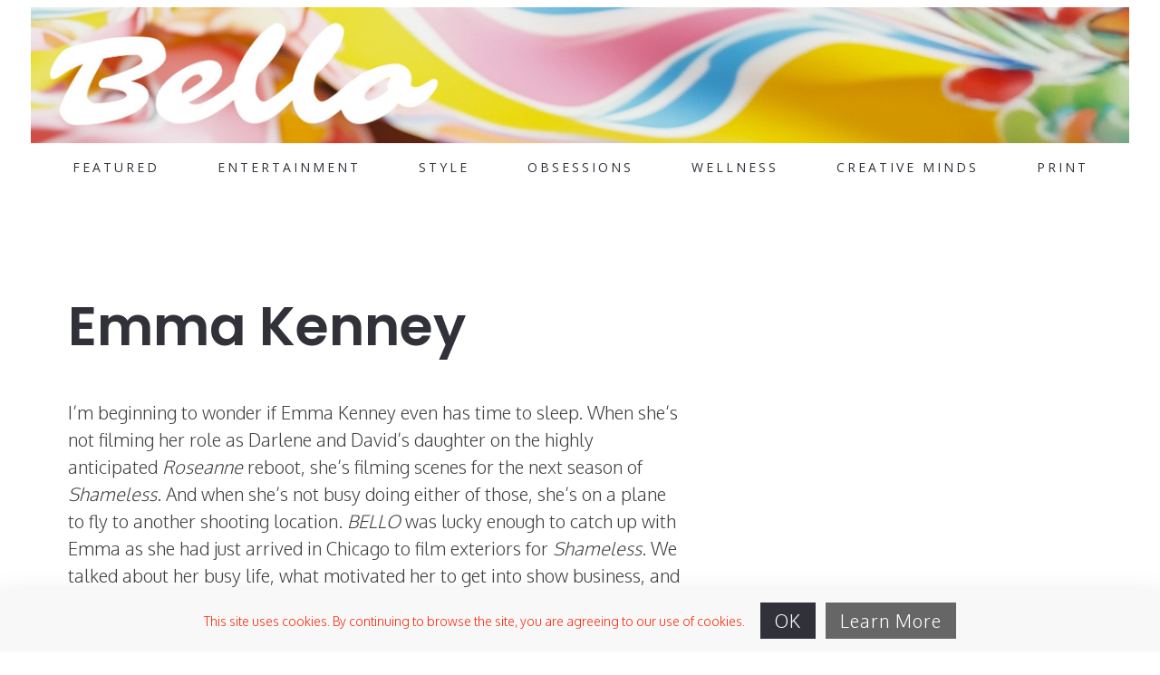

--- FILE ---
content_type: text/html; charset=UTF-8
request_url: https://bellomag.com/ux-portfolio/emma-kenney/
body_size: 15485
content:
<!DOCTYPE html>
<html lang="en-US">
  <head>
    <meta http-equiv="Content-Type" content="text/html; charset=UTF-8" />
    <meta name="format-detection" content="telephone=no" />
    <meta property="og:image" content="https://bellomag.com/wp-content/uploads/2019/01/emma01.jpg" />    <link rel="profile" href="http://gmpg.org/xfn/11">
	<link rel="pingback" href="https://bellomag.com/xmlrpc.php">
    <meta name="viewport" content="width=device-width, initial-scale=1.0, viewport-fit=cover">
	    
    <meta name='robots' content='index, follow, max-image-preview:large, max-snippet:-1, max-video-preview:-1' />
	<style>img:is([sizes="auto" i], [sizes^="auto," i]) { contain-intrinsic-size: 3000px 1500px }</style>
	
	<!-- This site is optimized with the Yoast SEO plugin v24.9 - https://yoast.com/wordpress/plugins/seo/ -->
	<title>Emma Kenney - BELLO Mag</title>
	<link rel="canonical" href="https://bellomag.com/ux-portfolio/emma-kenney/" />
	<meta property="og:locale" content="en_US" />
	<meta property="og:type" content="article" />
	<meta property="og:title" content="Emma Kenney - BELLO Mag" />
	<meta property="og:description" content="I&#8217;m beginning to wonder if Emma Kenney even has time &hellip;" />
	<meta property="og:url" content="https://bellomag.com/ux-portfolio/emma-kenney/" />
	<meta property="og:site_name" content="BELLO Mag" />
	<meta property="article:modified_time" content="2019-01-28T02:18:03+00:00" />
	<meta property="og:image" content="https://bellomag.com/wp-content/uploads/2019/01/emma01.jpg" />
	<meta property="og:image:width" content="1000" />
	<meta property="og:image:height" content="1254" />
	<meta property="og:image:type" content="image/jpeg" />
	<meta name="twitter:card" content="summary_large_image" />
	<meta name="twitter:label1" content="Est. reading time" />
	<meta name="twitter:data1" content="5 minutes" />
	<script type="application/ld+json" class="yoast-schema-graph">{"@context":"https://schema.org","@graph":[{"@type":"WebPage","@id":"https://bellomag.com/ux-portfolio/emma-kenney/","url":"https://bellomag.com/ux-portfolio/emma-kenney/","name":"Emma Kenney - BELLO Mag","isPartOf":{"@id":"https://bellomag.com/#website"},"primaryImageOfPage":{"@id":"https://bellomag.com/ux-portfolio/emma-kenney/#primaryimage"},"image":{"@id":"https://bellomag.com/ux-portfolio/emma-kenney/#primaryimage"},"thumbnailUrl":"https://bellomag.com/wp-content/uploads/2019/01/emma01.jpg","datePublished":"2017-10-28T00:55:28+00:00","dateModified":"2019-01-28T02:18:03+00:00","breadcrumb":{"@id":"https://bellomag.com/ux-portfolio/emma-kenney/#breadcrumb"},"inLanguage":"en-US","potentialAction":[{"@type":"ReadAction","target":["https://bellomag.com/ux-portfolio/emma-kenney/"]}]},{"@type":"ImageObject","inLanguage":"en-US","@id":"https://bellomag.com/ux-portfolio/emma-kenney/#primaryimage","url":"https://bellomag.com/wp-content/uploads/2019/01/emma01.jpg","contentUrl":"https://bellomag.com/wp-content/uploads/2019/01/emma01.jpg","width":1000,"height":1254},{"@type":"BreadcrumbList","@id":"https://bellomag.com/ux-portfolio/emma-kenney/#breadcrumb","itemListElement":[{"@type":"ListItem","position":1,"name":"Home","item":"https://bellomag.com/"},{"@type":"ListItem","position":2,"name":"Portfolio","item":"https://bellomag.com/ux-portfolio/"},{"@type":"ListItem","position":3,"name":"Emma Kenney"}]},{"@type":"WebSite","@id":"https://bellomag.com/#website","url":"https://bellomag.com/","name":"BELLO Mag","description":"Entertainment, Style &amp; Obsessions","publisher":{"@id":"https://bellomag.com/#organization"},"potentialAction":[{"@type":"SearchAction","target":{"@type":"EntryPoint","urlTemplate":"https://bellomag.com/?s={search_term_string}"},"query-input":{"@type":"PropertyValueSpecification","valueRequired":true,"valueName":"search_term_string"}}],"inLanguage":"en-US"},{"@type":"Organization","@id":"https://bellomag.com/#organization","name":"BELLO Mag","url":"https://bellomag.com/","logo":{"@type":"ImageObject","inLanguage":"en-US","@id":"https://bellomag.com/#/schema/logo/image/","url":"https://bellomag.com/wp-content/uploads/2022/03/blackonwhite.jpg","contentUrl":"https://bellomag.com/wp-content/uploads/2022/03/blackonwhite.jpg","width":1152,"height":299,"caption":"BELLO Mag"},"image":{"@id":"https://bellomag.com/#/schema/logo/image/"}}]}</script>
	<!-- / Yoast SEO plugin. -->


<link rel='dns-prefetch' href='//fonts.googleapis.com' />
<link rel="alternate" type="application/rss+xml" title="BELLO Mag &raquo; Feed" href="https://bellomag.com/feed/" />
<link rel="alternate" type="application/rss+xml" title="BELLO Mag &raquo; Comments Feed" href="https://bellomag.com/comments/feed/" />
<link rel="alternate" type="application/rss+xml" title="BELLO Mag &raquo; Emma Kenney Comments Feed" href="https://bellomag.com/ux-portfolio/emma-kenney/feed/" />
<script type="text/javascript">
/* <![CDATA[ */
window._wpemojiSettings = {"baseUrl":"https:\/\/s.w.org\/images\/core\/emoji\/15.0.3\/72x72\/","ext":".png","svgUrl":"https:\/\/s.w.org\/images\/core\/emoji\/15.0.3\/svg\/","svgExt":".svg","source":{"concatemoji":"https:\/\/bellomag.com\/wp-includes\/js\/wp-emoji-release.min.js?ver=6.7.4"}};
/*! This file is auto-generated */
!function(i,n){var o,s,e;function c(e){try{var t={supportTests:e,timestamp:(new Date).valueOf()};sessionStorage.setItem(o,JSON.stringify(t))}catch(e){}}function p(e,t,n){e.clearRect(0,0,e.canvas.width,e.canvas.height),e.fillText(t,0,0);var t=new Uint32Array(e.getImageData(0,0,e.canvas.width,e.canvas.height).data),r=(e.clearRect(0,0,e.canvas.width,e.canvas.height),e.fillText(n,0,0),new Uint32Array(e.getImageData(0,0,e.canvas.width,e.canvas.height).data));return t.every(function(e,t){return e===r[t]})}function u(e,t,n){switch(t){case"flag":return n(e,"\ud83c\udff3\ufe0f\u200d\u26a7\ufe0f","\ud83c\udff3\ufe0f\u200b\u26a7\ufe0f")?!1:!n(e,"\ud83c\uddfa\ud83c\uddf3","\ud83c\uddfa\u200b\ud83c\uddf3")&&!n(e,"\ud83c\udff4\udb40\udc67\udb40\udc62\udb40\udc65\udb40\udc6e\udb40\udc67\udb40\udc7f","\ud83c\udff4\u200b\udb40\udc67\u200b\udb40\udc62\u200b\udb40\udc65\u200b\udb40\udc6e\u200b\udb40\udc67\u200b\udb40\udc7f");case"emoji":return!n(e,"\ud83d\udc26\u200d\u2b1b","\ud83d\udc26\u200b\u2b1b")}return!1}function f(e,t,n){var r="undefined"!=typeof WorkerGlobalScope&&self instanceof WorkerGlobalScope?new OffscreenCanvas(300,150):i.createElement("canvas"),a=r.getContext("2d",{willReadFrequently:!0}),o=(a.textBaseline="top",a.font="600 32px Arial",{});return e.forEach(function(e){o[e]=t(a,e,n)}),o}function t(e){var t=i.createElement("script");t.src=e,t.defer=!0,i.head.appendChild(t)}"undefined"!=typeof Promise&&(o="wpEmojiSettingsSupports",s=["flag","emoji"],n.supports={everything:!0,everythingExceptFlag:!0},e=new Promise(function(e){i.addEventListener("DOMContentLoaded",e,{once:!0})}),new Promise(function(t){var n=function(){try{var e=JSON.parse(sessionStorage.getItem(o));if("object"==typeof e&&"number"==typeof e.timestamp&&(new Date).valueOf()<e.timestamp+604800&&"object"==typeof e.supportTests)return e.supportTests}catch(e){}return null}();if(!n){if("undefined"!=typeof Worker&&"undefined"!=typeof OffscreenCanvas&&"undefined"!=typeof URL&&URL.createObjectURL&&"undefined"!=typeof Blob)try{var e="postMessage("+f.toString()+"("+[JSON.stringify(s),u.toString(),p.toString()].join(",")+"));",r=new Blob([e],{type:"text/javascript"}),a=new Worker(URL.createObjectURL(r),{name:"wpTestEmojiSupports"});return void(a.onmessage=function(e){c(n=e.data),a.terminate(),t(n)})}catch(e){}c(n=f(s,u,p))}t(n)}).then(function(e){for(var t in e)n.supports[t]=e[t],n.supports.everything=n.supports.everything&&n.supports[t],"flag"!==t&&(n.supports.everythingExceptFlag=n.supports.everythingExceptFlag&&n.supports[t]);n.supports.everythingExceptFlag=n.supports.everythingExceptFlag&&!n.supports.flag,n.DOMReady=!1,n.readyCallback=function(){n.DOMReady=!0}}).then(function(){return e}).then(function(){var e;n.supports.everything||(n.readyCallback(),(e=n.source||{}).concatemoji?t(e.concatemoji):e.wpemoji&&e.twemoji&&(t(e.twemoji),t(e.wpemoji)))}))}((window,document),window._wpemojiSettings);
/* ]]> */
</script>
<style id='wp-emoji-styles-inline-css' type='text/css'>

	img.wp-smiley, img.emoji {
		display: inline !important;
		border: none !important;
		box-shadow: none !important;
		height: 1em !important;
		width: 1em !important;
		margin: 0 0.07em !important;
		vertical-align: -0.1em !important;
		background: none !important;
		padding: 0 !important;
	}
</style>
<link rel='stylesheet' id='wp-block-library-css' href='https://bellomag.com/wp-includes/css/dist/block-library/style.min.css?ver=6.7.4' type='text/css' media='all' />
<style id='classic-theme-styles-inline-css' type='text/css'>
/*! This file is auto-generated */
.wp-block-button__link{color:#fff;background-color:#32373c;border-radius:9999px;box-shadow:none;text-decoration:none;padding:calc(.667em + 2px) calc(1.333em + 2px);font-size:1.125em}.wp-block-file__button{background:#32373c;color:#fff;text-decoration:none}
</style>
<style id='global-styles-inline-css' type='text/css'>
:root{--wp--preset--aspect-ratio--square: 1;--wp--preset--aspect-ratio--4-3: 4/3;--wp--preset--aspect-ratio--3-4: 3/4;--wp--preset--aspect-ratio--3-2: 3/2;--wp--preset--aspect-ratio--2-3: 2/3;--wp--preset--aspect-ratio--16-9: 16/9;--wp--preset--aspect-ratio--9-16: 9/16;--wp--preset--color--black: #000000;--wp--preset--color--cyan-bluish-gray: #abb8c3;--wp--preset--color--white: #ffffff;--wp--preset--color--pale-pink: #f78da7;--wp--preset--color--vivid-red: #cf2e2e;--wp--preset--color--luminous-vivid-orange: #ff6900;--wp--preset--color--luminous-vivid-amber: #fcb900;--wp--preset--color--light-green-cyan: #7bdcb5;--wp--preset--color--vivid-green-cyan: #00d084;--wp--preset--color--pale-cyan-blue: #8ed1fc;--wp--preset--color--vivid-cyan-blue: #0693e3;--wp--preset--color--vivid-purple: #9b51e0;--wp--preset--gradient--vivid-cyan-blue-to-vivid-purple: linear-gradient(135deg,rgba(6,147,227,1) 0%,rgb(155,81,224) 100%);--wp--preset--gradient--light-green-cyan-to-vivid-green-cyan: linear-gradient(135deg,rgb(122,220,180) 0%,rgb(0,208,130) 100%);--wp--preset--gradient--luminous-vivid-amber-to-luminous-vivid-orange: linear-gradient(135deg,rgba(252,185,0,1) 0%,rgba(255,105,0,1) 100%);--wp--preset--gradient--luminous-vivid-orange-to-vivid-red: linear-gradient(135deg,rgba(255,105,0,1) 0%,rgb(207,46,46) 100%);--wp--preset--gradient--very-light-gray-to-cyan-bluish-gray: linear-gradient(135deg,rgb(238,238,238) 0%,rgb(169,184,195) 100%);--wp--preset--gradient--cool-to-warm-spectrum: linear-gradient(135deg,rgb(74,234,220) 0%,rgb(151,120,209) 20%,rgb(207,42,186) 40%,rgb(238,44,130) 60%,rgb(251,105,98) 80%,rgb(254,248,76) 100%);--wp--preset--gradient--blush-light-purple: linear-gradient(135deg,rgb(255,206,236) 0%,rgb(152,150,240) 100%);--wp--preset--gradient--blush-bordeaux: linear-gradient(135deg,rgb(254,205,165) 0%,rgb(254,45,45) 50%,rgb(107,0,62) 100%);--wp--preset--gradient--luminous-dusk: linear-gradient(135deg,rgb(255,203,112) 0%,rgb(199,81,192) 50%,rgb(65,88,208) 100%);--wp--preset--gradient--pale-ocean: linear-gradient(135deg,rgb(255,245,203) 0%,rgb(182,227,212) 50%,rgb(51,167,181) 100%);--wp--preset--gradient--electric-grass: linear-gradient(135deg,rgb(202,248,128) 0%,rgb(113,206,126) 100%);--wp--preset--gradient--midnight: linear-gradient(135deg,rgb(2,3,129) 0%,rgb(40,116,252) 100%);--wp--preset--font-size--small: 13px;--wp--preset--font-size--medium: 20px;--wp--preset--font-size--large: 36px;--wp--preset--font-size--x-large: 42px;--wp--preset--spacing--20: 0.44rem;--wp--preset--spacing--30: 0.67rem;--wp--preset--spacing--40: 1rem;--wp--preset--spacing--50: 1.5rem;--wp--preset--spacing--60: 2.25rem;--wp--preset--spacing--70: 3.38rem;--wp--preset--spacing--80: 5.06rem;--wp--preset--shadow--natural: 6px 6px 9px rgba(0, 0, 0, 0.2);--wp--preset--shadow--deep: 12px 12px 50px rgba(0, 0, 0, 0.4);--wp--preset--shadow--sharp: 6px 6px 0px rgba(0, 0, 0, 0.2);--wp--preset--shadow--outlined: 6px 6px 0px -3px rgba(255, 255, 255, 1), 6px 6px rgba(0, 0, 0, 1);--wp--preset--shadow--crisp: 6px 6px 0px rgba(0, 0, 0, 1);}:where(.is-layout-flex){gap: 0.5em;}:where(.is-layout-grid){gap: 0.5em;}body .is-layout-flex{display: flex;}.is-layout-flex{flex-wrap: wrap;align-items: center;}.is-layout-flex > :is(*, div){margin: 0;}body .is-layout-grid{display: grid;}.is-layout-grid > :is(*, div){margin: 0;}:where(.wp-block-columns.is-layout-flex){gap: 2em;}:where(.wp-block-columns.is-layout-grid){gap: 2em;}:where(.wp-block-post-template.is-layout-flex){gap: 1.25em;}:where(.wp-block-post-template.is-layout-grid){gap: 1.25em;}.has-black-color{color: var(--wp--preset--color--black) !important;}.has-cyan-bluish-gray-color{color: var(--wp--preset--color--cyan-bluish-gray) !important;}.has-white-color{color: var(--wp--preset--color--white) !important;}.has-pale-pink-color{color: var(--wp--preset--color--pale-pink) !important;}.has-vivid-red-color{color: var(--wp--preset--color--vivid-red) !important;}.has-luminous-vivid-orange-color{color: var(--wp--preset--color--luminous-vivid-orange) !important;}.has-luminous-vivid-amber-color{color: var(--wp--preset--color--luminous-vivid-amber) !important;}.has-light-green-cyan-color{color: var(--wp--preset--color--light-green-cyan) !important;}.has-vivid-green-cyan-color{color: var(--wp--preset--color--vivid-green-cyan) !important;}.has-pale-cyan-blue-color{color: var(--wp--preset--color--pale-cyan-blue) !important;}.has-vivid-cyan-blue-color{color: var(--wp--preset--color--vivid-cyan-blue) !important;}.has-vivid-purple-color{color: var(--wp--preset--color--vivid-purple) !important;}.has-black-background-color{background-color: var(--wp--preset--color--black) !important;}.has-cyan-bluish-gray-background-color{background-color: var(--wp--preset--color--cyan-bluish-gray) !important;}.has-white-background-color{background-color: var(--wp--preset--color--white) !important;}.has-pale-pink-background-color{background-color: var(--wp--preset--color--pale-pink) !important;}.has-vivid-red-background-color{background-color: var(--wp--preset--color--vivid-red) !important;}.has-luminous-vivid-orange-background-color{background-color: var(--wp--preset--color--luminous-vivid-orange) !important;}.has-luminous-vivid-amber-background-color{background-color: var(--wp--preset--color--luminous-vivid-amber) !important;}.has-light-green-cyan-background-color{background-color: var(--wp--preset--color--light-green-cyan) !important;}.has-vivid-green-cyan-background-color{background-color: var(--wp--preset--color--vivid-green-cyan) !important;}.has-pale-cyan-blue-background-color{background-color: var(--wp--preset--color--pale-cyan-blue) !important;}.has-vivid-cyan-blue-background-color{background-color: var(--wp--preset--color--vivid-cyan-blue) !important;}.has-vivid-purple-background-color{background-color: var(--wp--preset--color--vivid-purple) !important;}.has-black-border-color{border-color: var(--wp--preset--color--black) !important;}.has-cyan-bluish-gray-border-color{border-color: var(--wp--preset--color--cyan-bluish-gray) !important;}.has-white-border-color{border-color: var(--wp--preset--color--white) !important;}.has-pale-pink-border-color{border-color: var(--wp--preset--color--pale-pink) !important;}.has-vivid-red-border-color{border-color: var(--wp--preset--color--vivid-red) !important;}.has-luminous-vivid-orange-border-color{border-color: var(--wp--preset--color--luminous-vivid-orange) !important;}.has-luminous-vivid-amber-border-color{border-color: var(--wp--preset--color--luminous-vivid-amber) !important;}.has-light-green-cyan-border-color{border-color: var(--wp--preset--color--light-green-cyan) !important;}.has-vivid-green-cyan-border-color{border-color: var(--wp--preset--color--vivid-green-cyan) !important;}.has-pale-cyan-blue-border-color{border-color: var(--wp--preset--color--pale-cyan-blue) !important;}.has-vivid-cyan-blue-border-color{border-color: var(--wp--preset--color--vivid-cyan-blue) !important;}.has-vivid-purple-border-color{border-color: var(--wp--preset--color--vivid-purple) !important;}.has-vivid-cyan-blue-to-vivid-purple-gradient-background{background: var(--wp--preset--gradient--vivid-cyan-blue-to-vivid-purple) !important;}.has-light-green-cyan-to-vivid-green-cyan-gradient-background{background: var(--wp--preset--gradient--light-green-cyan-to-vivid-green-cyan) !important;}.has-luminous-vivid-amber-to-luminous-vivid-orange-gradient-background{background: var(--wp--preset--gradient--luminous-vivid-amber-to-luminous-vivid-orange) !important;}.has-luminous-vivid-orange-to-vivid-red-gradient-background{background: var(--wp--preset--gradient--luminous-vivid-orange-to-vivid-red) !important;}.has-very-light-gray-to-cyan-bluish-gray-gradient-background{background: var(--wp--preset--gradient--very-light-gray-to-cyan-bluish-gray) !important;}.has-cool-to-warm-spectrum-gradient-background{background: var(--wp--preset--gradient--cool-to-warm-spectrum) !important;}.has-blush-light-purple-gradient-background{background: var(--wp--preset--gradient--blush-light-purple) !important;}.has-blush-bordeaux-gradient-background{background: var(--wp--preset--gradient--blush-bordeaux) !important;}.has-luminous-dusk-gradient-background{background: var(--wp--preset--gradient--luminous-dusk) !important;}.has-pale-ocean-gradient-background{background: var(--wp--preset--gradient--pale-ocean) !important;}.has-electric-grass-gradient-background{background: var(--wp--preset--gradient--electric-grass) !important;}.has-midnight-gradient-background{background: var(--wp--preset--gradient--midnight) !important;}.has-small-font-size{font-size: var(--wp--preset--font-size--small) !important;}.has-medium-font-size{font-size: var(--wp--preset--font-size--medium) !important;}.has-large-font-size{font-size: var(--wp--preset--font-size--large) !important;}.has-x-large-font-size{font-size: var(--wp--preset--font-size--x-large) !important;}
:where(.wp-block-post-template.is-layout-flex){gap: 1.25em;}:where(.wp-block-post-template.is-layout-grid){gap: 1.25em;}
:where(.wp-block-columns.is-layout-flex){gap: 2em;}:where(.wp-block-columns.is-layout-grid){gap: 2em;}
:root :where(.wp-block-pullquote){font-size: 1.5em;line-height: 1.6;}
</style>
<link rel='stylesheet' id='bootstrap-css' href='https://bellomag.com/wp-content/plugins/bm-builder/assets/css/bootstrap.min.css?ver=3.3.7' type='text/css' media='all' />
<link rel='stylesheet' id='owl-carousel-css' href='https://bellomag.com/wp-content/plugins/bm-builder/assets/css/owl.carousel.min.css?ver=2.3.0' type='text/css' media='all' />
<link rel='stylesheet' id='ux-default-font-css' href='https://bellomag.com/wp-content/plugins/bm-builder/assets/css/default-fonts.css?ver=3.16.2.2' type='text/css' media='all' />
<link rel='stylesheet' id='ux-cb-modules-style-css' href='https://bellomag.com/wp-content/plugins/bm-builder/assets/css/modules-style.min.css?ver=3.16.2.2' type='text/css' media='all' />
<link rel='stylesheet' id='ux-font-1526970775994-css' href='https://fonts.googleapis.com/css?family=Open+Sans%3Aregular&#038;subset=latin&#038;ver=6.7.4' type='text/css' media='all' />
<link rel='stylesheet' id='ux-font-1526970556695-css' href='https://fonts.googleapis.com/css?family=Poppins%3A300&#038;subset=latin&#038;ver=6.7.4' type='text/css' media='all' />
<link rel='stylesheet' id='ux-font-1528614671487-css' href='https://fonts.googleapis.com/css?family=Poppins%3A600&#038;subset=latin%2Clatin-ext&#038;ver=6.7.4' type='text/css' media='all' />
<link rel='stylesheet' id='ux-font-152697080071-css' href='https://fonts.googleapis.com/css?family=Oxygen%3A300&#038;subset=latin&#038;ver=6.7.4' type='text/css' media='all' />
<link rel='stylesheet' id='ux-font-1526970722488-css' href='https://fonts.googleapis.com/css?family=Poppins%3Aregular&#038;subset=latin&#038;ver=6.7.4' type='text/css' media='all' />
<style id='akismet-widget-style-inline-css' type='text/css'>

			.a-stats {
				--akismet-color-mid-green: #357b49;
				--akismet-color-white: #fff;
				--akismet-color-light-grey: #f6f7f7;

				max-width: 350px;
				width: auto;
			}

			.a-stats * {
				all: unset;
				box-sizing: border-box;
			}

			.a-stats strong {
				font-weight: 600;
			}

			.a-stats a.a-stats__link,
			.a-stats a.a-stats__link:visited,
			.a-stats a.a-stats__link:active {
				background: var(--akismet-color-mid-green);
				border: none;
				box-shadow: none;
				border-radius: 8px;
				color: var(--akismet-color-white);
				cursor: pointer;
				display: block;
				font-family: -apple-system, BlinkMacSystemFont, 'Segoe UI', 'Roboto', 'Oxygen-Sans', 'Ubuntu', 'Cantarell', 'Helvetica Neue', sans-serif;
				font-weight: 500;
				padding: 12px;
				text-align: center;
				text-decoration: none;
				transition: all 0.2s ease;
			}

			/* Extra specificity to deal with TwentyTwentyOne focus style */
			.widget .a-stats a.a-stats__link:focus {
				background: var(--akismet-color-mid-green);
				color: var(--akismet-color-white);
				text-decoration: none;
			}

			.a-stats a.a-stats__link:hover {
				filter: brightness(110%);
				box-shadow: 0 4px 12px rgba(0, 0, 0, 0.06), 0 0 2px rgba(0, 0, 0, 0.16);
			}

			.a-stats .count {
				color: var(--akismet-color-white);
				display: block;
				font-size: 1.5em;
				line-height: 1.4;
				padding: 0 13px;
				white-space: nowrap;
			}
		
</style>
<link rel='stylesheet' id='fontawesome-brand-min-css' href='https://bellomag.com/wp-content/themes/art-theme/styles/fontawesome-brand-min.css?ver=6.5.1' type='text/css' media='screen' />
<link rel='stylesheet' id='photoswipe-css' href='https://bellomag.com/wp-content/plugins/bm-builder/assets/css/photoswipe.css?ver=4.1.3' type='text/css' media='all' />
<link rel='stylesheet' id='arttheme-post-portfolio-style-css' href='https://bellomag.com/wp-content/themes/art-theme/styles/post-portfolio.css?ver=1.0.0' type='text/css' media='screen' />
<link rel='stylesheet' id='arttheme-menuicon-default-css' href='https://bellomag.com/wp-content/themes/art-theme/styles/menuicon-default.css?ver=1.0' type='text/css' media='screen' />
<link rel='stylesheet' id='arttheme-cookie-bar-css' href='https://bellomag.com/wp-content/themes/art-theme/styles/cookie-bar.css?ver=1.0' type='text/css' media='screen' />
<link rel='stylesheet' id='arttheme-interface-style-css' href='https://bellomag.com/wp-content/themes/art-theme/styles/style.css?ver=3.10.2' type='text/css' media='screen' />
<style id='arttheme-interface-style-inline-css' type='text/css'>
body{ --color-bg:#FFFFFF; --color-header-bg:#FFFFFF; --color-pageloader-bg:#FFFFFF; --color-auxiliary: #F8F8F8; --color-logo:#313139; --color-alt-logo:#FFFFFF; --color-tagline:#313139; --color-alt-tagline:#FFFFFF; --color-menu:#313139; --color-alt-menu:#FFFFFF; --color-menu-hover:#313139; --color-menu-current:#313139; --color-menu-hover-alt:#FFFFFF; --color-menu-current-alt:#FFFFFF; --bgcolor-expanded-panel:#FFFFFF; --color-text-logo-expanded-panel:#313139; --color-tagline-expanded-panel:#313139; --color-menu-expanded-panel:#313139; --color-menu-expanded-panel-hover:#313139; --color-menu-expanded-panel-current:#313139; --color-title:#313139; --color-content:#414145; --color-content-linked:#B8A772; --color-content-hover:#DE1F23; --color-meta:#808080; --color-meta-link:#B8A772; --color-single-portfolio-caption:#666666; --color-single-navi:#313139; --color-comment-tit:#313139; --color-comment-con:#313139; --color-comment-author:#313139; --color-selection:#000000; --color-selection-bg:#DBD7D2; --color-button-text:#313139; --color-button-text-hover:#FFFFFF; --color-button-bg-hover:#313139; --color-input-text:#ADADAD; --color-input-text-focus:#313139; --color-widget-link-hover:#C2AB6B; --color-footer-bg:#FFFFFF; --color-footer-text:#28282E;} .logo-text { font-family: Open Sans; font-weight: normal; }.logo-text { font-size: 16px; }.navi-header a,.header-bar-social .socialmeida-a,.menu li > a { font-family: Open Sans; font-weight: normal; }.navi-header a,.header-bar-social .socialmeida-a,.menu li > a { font-size: 14px; }.navi-header a,.header-bar-social .socialmeida-a,.menu li > a { letter-spacing: 3px; }.navi .menu li > a { font-family: Poppins; font-weight: 300; }.navi .menu li > a { font-size: 32px; }body.single .title-wrap-tit,.page-tit-h1 { font-family: Poppins; font-weight: 600; }body.single .title-wrap-tit,.page-tit-h1 { font-size: 60px; }body.single .title-wrap-tit,.page-tit-h1 { letter-spacing: 0px; }body { font-family: Oxygen; font-weight: 300; }body { font-size: 20px; }h1,h2,h3,h4,h5,h6,.archive-grid-item-tit,.title-wrap-meta-a,.archive-grid-item-meta-item,.product-caption-title { font-family: Poppins; font-weight: normal; }h1 { font-size: 42px; }h2 { font-size: 32px; }h3 { font-size: 28px; }h4 { font-size: 24px; }h5 { font-size: 22px; }h6 { font-size: 20px; }.article-meta, .comment-form .logged-in-as,.comment-meta,.archive-des,.archive-meta,.title-wrap-des, .entry-summary div[itemprop="description"] p { font-family: Poppins; font-weight: 300; }.article-meta, .comment-form .logged-in-as,.comment-meta,.archive-des,.archive-meta,.title-wrap-des, .entry-summary div[itemprop="description"] p { font-size: 14px; }.widget-title { font-family: Poppins; font-weight: 300; }.widget-title { font-size: 12px; }.widget-container { font-family: Poppins; font-weight: 300; }.widget-container { font-size: 14px; } .sea-cookieconsent-text { color: #FF2200; } .sea-cookie-consent:after { background-color: #F8F8F8; }.sea-cookieconsent-btn.ux-btn{border-width:none;} span.sea-cookieconsent-btn.ux-btn{color:#FFFFFF;background-color:#313139;border-color:#313139;} a.sea-cookieconsent-btn.ux-btn{color:#FFFFFF;background-color:#666666;border-color:#666666;} :root{--header-height:200px;} @media (min-width: 768px){ .header-main.container-fluid, #footer .container-fluid,.menu-panel .container-fluid { padding-left: 40px!important; padding-right: 40px!important;} :root{--fluidHeaderPading:40px;} } @media (min-width: 1200px) { } .back-top-wrap,.back-top-svg{bottom:72px;} :root{ --marginBottomLogo: 20px; }:root { --fontsize_ux_cb_module_fonts_menu_expanded: 28px; }:root { --fontsize_ux_cb_module_fonts_post_page_title: 24px; }:root{--fontsizeShare: 5px;--fontsizeShareM: 5px;--spacingShare: 5px;--spacingShareM: 5px;--paddingCookiebar: 15px;--paddingCookiebarM: 10px;--lineheightCookiebarBtn: 38px;--lineheightCookiebarBtnM: 28px;--logo-height: 150px;--loaderlogo-height: 150px;--loaderlogo-height-mobile: 150px;--footerlogo-height: 150px;--marginleft-menuicon: 20px;--marginleft-menuicon-m: 15px;--marginleft-headericon: 20px;--marginleft-headericon-m: 15px;--hspacing-social-items-head: 10px;--hspacing-social-items-head-m: 5px;--marginL-social-head: 10px;--marginL-social-head-m: 5px;--fontsize-head-social: 8px;--fontsize-head-social-m: 5px;--hspacing-social-items-expand: 20px;--hspacing-social-items-expand-m: 10px;--fontsize-expand-social: 24px;--fontsize-expand-social-m: 20px;--hspacing-social-items-foot: 20px;--hspacing-social-items-foot-m: 10px;--fontsize-foot-social: 24px;--fontsize-foot-social-m: 20px;--padingTBfooter: 40px;--padingTBfooterM: 20px;}
</style>
<!--[if lte IE 9]>
<link rel='stylesheet' id='arttheme-interface-ie-css' href='https://bellomag.com/wp-content/themes/art-theme/styles/ie.css?ver=6.7.4' type='text/css' media='all' />
<![endif]-->
<link rel='stylesheet' id='art-customstyle-css-css' href='https://bellomag.com/wp-content/themes/art-v2tov3-child/custom.css?ver=1.0' type='text/css' media='screen' />
<link rel='stylesheet' id='art-old-project-css-css' href='https://bellomag.com/wp-content/themes/art-v2tov3-child/v2/old-peoject.css?ver=1.0' type='text/css' media='screen' />
<script type="text/javascript" src="https://bellomag.com/wp-includes/js/jquery/jquery.min.js?ver=3.7.1" id="jquery-core-js"></script>
<script type="text/javascript" src="https://bellomag.com/wp-includes/js/jquery/jquery-migrate.min.js?ver=3.4.1" id="jquery-migrate-js"></script>
<script type="text/javascript" id="jquery-js-after">
/* <![CDATA[ */
var seaFontData = {};seaFontData["Poppins"] = {}; seaFontData["Poppins"] = {}; seaFontData["Open Sans"] = {}; seaFontData["Oxygen"] = {}; seaFontData["Poppins"] = {}; 
var photoSwipeLocalize = [];photoSwipeLocalize.push({id:"facebook", label:"Share on Facebook", url:"https://www.facebook.com/sharer/sharer.php?u={{url}}"});photoSwipeLocalize.push({id:"twitter", label:"Tweet", url:"https://twitter.com/intent/tweet?text={{text}}&url={{url}}"});photoSwipeLocalize.push({id:"pinterest", label:"Pin it", url:"http://www.pinterest.com/pin/create/button/"+ "?url={{url}}&media={{image_url}}&description={{text}}"});photoSwipeLocalize.push({id:"download", label:"Download image", url:"{{raw_image_url}}", download:true});var seaCopyTipText = "Copied!";var isFilterClick = false;var UxCBModGlobal = [];var UxCBModGlobalAjax = "false";
var ajaxurl = "https://bellomag.com/wp-admin/admin-ajax.php";
var JS_PATH = "https://bellomag.com/wp-content/themes/art-theme/js";
/* ]]> */
</script>
<link rel="https://api.w.org/" href="https://bellomag.com/wp-json/" /><link rel="alternate" title="JSON" type="application/json" href="https://bellomag.com/wp-json/wp/v2/ux-portfolio/4947" /><link rel="EditURI" type="application/rsd+xml" title="RSD" href="https://bellomag.com/xmlrpc.php?rsd" />
<meta name="generator" content="WordPress 6.7.4" />
<link rel='shortlink' href='https://bellomag.com/?p=4947' />
<link rel="alternate" title="oEmbed (JSON)" type="application/json+oembed" href="https://bellomag.com/wp-json/oembed/1.0/embed?url=https%3A%2F%2Fbellomag.com%2Fux-portfolio%2Femma-kenney%2F" />
<link rel="alternate" title="oEmbed (XML)" type="text/xml+oembed" href="https://bellomag.com/wp-json/oembed/1.0/embed?url=https%3A%2F%2Fbellomag.com%2Fux-portfolio%2Femma-kenney%2F&#038;format=xml" />
<link rel="icon" href="https://bellomag.com/wp-content/uploads/2022/03/blackonwhite-150x150.jpg" sizes="32x32" />
<link rel="icon" href="https://bellomag.com/wp-content/uploads/2022/03/blackonwhite-arttheme-thumb-11-normal-299x299.jpg" sizes="192x192" />
<link rel="apple-touch-icon" href="https://bellomag.com/wp-content/uploads/2022/03/blackonwhite-arttheme-thumb-11-normal-299x299.jpg" />
<meta name="msapplication-TileImage" content="https://bellomag.com/wp-content/uploads/2022/03/blackonwhite-arttheme-thumb-11-normal-299x299.jpg" />
  </head>
  
  <body class="ux-portfolio-template-default single single-ux-portfolio postid-4947 wp-custom-logo ux-is-galllery-template-body single-portfolio-fullwidth  default-logo default-menu default-logo-menu-expand default-logo-menu-mobile header-sticky-none dark-logo pswp-dark-skin responsive-ux navi-show navi-show-center show-menu-icon-mobile menu-hover-camera lightbox-disable-download ux-header-hide-body with-page-fadein header-width-fluid">

  	<div class="wrap-all">
      
      <div class="page-loading fullscreen-wrap visible visible-again">
    <div class="page-loading-inn">
        <div class="page-loading-transform">
            <div class="site-loading-logo"><img src="https://bellomag.com/wp-content/uploads/2023/05/BELLOlogoIGcolorUpdateJune23.jpg" alt="BELLO Mag" /></div>        </div>
    </div>
</div>
<div id="jquery_jplayer" class="jp-jplayer"></div><div id="wrap-outer">

<header id="header" class="ux-header-hide " data-scroll="0">

    <div id="header-main" class="header-main container-fluid">

            
        <div class="navi-logo">

            <div class="logo-wrap">
                <div class="logo logo-has-set-mobile" id="logo"><a class="logo-a" href="https://bellomag.com/" title="BELLO Mag"><span class="logo-text logo-not-show-txt">BELLO Mag</span><img class="logo-image logo-image-default" src="https://bellomag.com/wp-content/uploads/2025/04/BELLObannertop-scaled.jpg" alt="BELLO Mag" /><img class="logo-image logo-image-default-mobile" src="https://bellomag.com/wp-content/uploads/2022/03/blackonwhitebellologosmall.png" alt="BELLO Mag" /></a></div>            </div><!--End logo wrap-->

        </div><!--End navi-logo-->

        <div class="head-meta">

            
            <nav id="navi-header" class="navi-header">
                <div id="navi_wrap" class="menu-menu-1-container"><ul class="menu"><li id="menu-item-41672" class="menu-item menu-item-type-custom menu-item-object-custom menu-item-41672"><a href="https://bellomag.com/featured/" data-title="FEATURED" class="menu-item-a">FEATURED</a></li>
<li id="menu-item-732" class="menu-item menu-item-type-post_type menu-item-object-page menu-item-732"><a href="https://bellomag.com/entertainment/" data-title="ENTERTAINMENT" class="menu-item-a">ENTERTAINMENT</a></li>
<li id="menu-item-726" class="menu-item menu-item-type-post_type menu-item-object-page menu-item-726"><a href="https://bellomag.com/style/" data-title="STYLE" class="menu-item-a">STYLE</a></li>
<li id="menu-item-736" class="menu-item menu-item-type-post_type menu-item-object-page menu-item-has-children menu-item-736"><a href="https://bellomag.com/obsessions/" data-title="OBSESSIONS" class="menu-item-a">OBSESSIONS</a>
<ul class="sub-menu">
	<li id="menu-item-30963" class="menu-item menu-item-type-custom menu-item-object-custom menu-item-30963"><a href="https://bellomag.com/destination/" data-title="DESTINATION" class="menu-item-a">DESTINATION</a></li>
</ul>
</li>
<li id="menu-item-40254" class="menu-item menu-item-type-post_type menu-item-object-page menu-item-40254"><a href="https://bellomag.com/wellness-by-letizia-silvestri/" data-title="WELLNESS" class="menu-item-a">WELLNESS</a></li>
<li id="menu-item-30958" class="menu-item menu-item-type-custom menu-item-object-custom menu-item-30958"><a href="https://bellomag.com/creative-minds/" data-title="CREATIVE MINDS" class="menu-item-a">CREATIVE MINDS</a></li>
<li id="menu-item-11932" class="menu-item menu-item-type-post_type menu-item-object-page menu-item-11932"><a href="https://bellomag.com/print/" data-title="PRINT" class="menu-item-a">PRINT</a></li>
</ul></div><!--End #navi_wrap-->
            </nav>

                            <div class="header-bar-social hidden-desktop ">
                        <ul class="socialmeida clearfix">						
         
                <li class="socialmeida-li">
                    <a title="Instagram" href="https://www.instagram.com/bellomag/" class="socialmeida-a" target="_blank" rel="nofollow noopener noreferrer ">
                        <span class="fa fa-instagram fab"></span> <span class="socialmeida-text">Instagram</span></a>
                </li>
         
                <li class="socialmeida-li">
                    <a title="YouTube" href="https://www.youtube.com/bellomag/" class="socialmeida-a" target="_blank" rel="nofollow noopener noreferrer ">
                        <span class="fa fa-youtube fab"></span> <span class="socialmeida-text">YouTube</span></a>
                </li>
         
                <li class="socialmeida-li">
                    <a title="PRINT MAGAZINE" href="https://bellomag.com/print/" class="socialmeida-a" target="_blank" rel="nofollow noopener noreferrer ">
                        <span class="fa fa-leanpub fab"></span> <span class="socialmeida-text">PRINT MAGAZINE</span></a>
                </li>
         
                <li class="socialmeida-li">
                    <a title="About BELLO" href="https://bellomag.com/b-team/" class="socialmeida-a" target="_blank" rel="nofollow noopener noreferrer ">
                        <span class="fa fa-telegram fab"></span> <span class="socialmeida-text">About BELLO</span></a>
                </li>
         
                <li class="socialmeida-li">
                    <a title="Submisssions" href="https://kavyar.com/bello-magazine/submissions/fashion-editorial-submissions" class="socialmeida-a" target="_blank" rel="nofollow noopener noreferrer ">
                        <span class="fa fa-envelope-open-o fas"></span> <span class="socialmeida-text">Submisssions</span></a>
                </li>
         
                <li class="socialmeida-li">
                    <a title="Terms and Conditions" href="https://bellomag.com/privacy-policy/" class="socialmeida-a" target="_blank" rel="nofollow noopener noreferrer ">
                        <span class="fa fa-creative-commons-nd fab"></span> <span class="socialmeida-text">Terms and Conditions</span></a>
                </li>
            </ul>
                </div>
                            <div class="navi-trigger-out ">
                <a href="javascript:;" id="navi-trigger" class="navi-trigger">
                
        
        <svg class="navi-trigger-svg svg-style02" xmlns="http://www.w3.org/2000/svg" viewBox="0 0 380 380">
            <g class="svg-style02-line2 svg-style02-line"><rect class="svg-style02-line-rect" width="380" height="50" /></g>
            <g class="svg-style02-line1 svg-style02-line"><rect class="svg-style02-line-rect" width="380" height="50" /></g>
        </svg>
       
                    </a>
            </div>

             
        </div><!--End header-meta-->
        
    </div><!--End header main-->
    
</header>      
      <div id="menu-panel" class="menu-panel menu-panel1   menu-panel-bottom-layout-default ">

    <div class="menu-panel-inn container-fluid">
     
        <nav id="navi" class="navi">
            <div class="navi-wrap"><ul class="menu clearfix"><li class="menu-item menu-item-type-custom menu-item-object-custom menu-item-41672"><a href="https://bellomag.com/featured/" data-title="FEATURED" class="menu-item-a">FEATURED</a></li>
<li class="menu-item menu-item-type-post_type menu-item-object-page menu-item-732"><a href="https://bellomag.com/entertainment/" data-title="ENTERTAINMENT" class="menu-item-a">ENTERTAINMENT</a></li>
<li class="menu-item menu-item-type-post_type menu-item-object-page menu-item-726"><a href="https://bellomag.com/style/" data-title="STYLE" class="menu-item-a">STYLE</a></li>
<li class="menu-item menu-item-type-post_type menu-item-object-page menu-item-has-children menu-item-736"><a href="https://bellomag.com/obsessions/" data-title="OBSESSIONS" class="menu-item-a">OBSESSIONS</a>
<ul class="sub-menu">
	<li class="menu-item menu-item-type-custom menu-item-object-custom menu-item-30963"><a href="https://bellomag.com/destination/" data-title="DESTINATION" class="menu-item-a">DESTINATION</a></li>
</ul>
</li>
<li class="menu-item menu-item-type-post_type menu-item-object-page menu-item-40254"><a href="https://bellomag.com/wellness-by-letizia-silvestri/" data-title="WELLNESS" class="menu-item-a">WELLNESS</a></li>
<li class="menu-item menu-item-type-custom menu-item-object-custom menu-item-30958"><a href="https://bellomag.com/creative-minds/" data-title="CREATIVE MINDS" class="menu-item-a">CREATIVE MINDS</a></li>
<li class="menu-item menu-item-type-post_type menu-item-object-page menu-item-11932"><a href="https://bellomag.com/print/" data-title="PRINT" class="menu-item-a">PRINT</a></li>
</ul></div><!--End #navi_wrap-->
        </nav>
        <div id="menu-panel-bottom" class="menu-panel-bottom container-fluid"> 
            <div class="menu-panel-bottom-left col-md-3 col-sm-3 col-xs-5">
                                <div class="search-top-btn-class">
                    <span class="fa fas fa-search seach-icon"></span>
                </div> 
                            </div>
            <div class="menu-panel-bottom-right col-md-9 col-sm-9 col-xs-7">
                            </div>
        </div>
    </div>	
</div>
		
	  <div id="wrap">
	<div id="content">

		        
                        
            
			<div class="content_wrap_outer  fullwrap-layout"><div class="fullwrap-layout-inn">            
            <div id="content_wrap" class="">
                
                                
                
                <article id="post-4947" class="container container-class post-4947 ux-portfolio type-ux-portfolio status-publish has-post-thumbnail hentry ux-portfolio-cat-coverstory ux-portfolio-cat-entertainment">
                
                                        
						
	<div class="container gallery-post-des ">
		<div class="entry">
			
<div class="title-wrap   ">
	<div class="title-wrap-con">
		<h1 class="title-wrap-tit" >Emma Kenney</h1>
	</div>
</div>			<div class="entry-inn">
			<p>I&#8217;m beginning to wonder if Emma Kenney even has time to sleep. When she&#8217;s not filming her role as Darlene and David&#8217;s daughter on the highly anticipated <em>Roseanne</em> reboot, she&#8217;s filming scenes for the next season of <em>Shameless</em>. And when she&#8217;s not busy doing either of those, she&#8217;s on a plane to fly to another shooting location. <em>BELLO</em> was lucky enough to catch up with Emma as she had just arrived in Chicago to film exteriors for <em>Shameless</em>. We talked about her busy life, what motivated her to get into show business, and what she considers her two biggest guilty pleasures at the moment.<br />
__________</p>
<p>For some people, turning 18 is an anticlimactic let down. Not for Emma Kenney. When she celebrated hers in mid-September it was a double whammy &#8212; she had just found out she got the role of Roseanne&#8217;s granddaughter on the legendary series&#8217; reboot. &#8220;I found out I booked my part on <em>Roseanne</em> on September 15, which is the day after my 18th birthday, so it was such a great birthday gift,&#8221; she tells <em>BELLO</em>. &#8220;It&#8217;s going to be a really good year I think.&#8221;<br />
It seems Emma&#8217;s had a lifetime of good years, but when you realize that she&#8217;s been working almost her entire life, you begin to understand that any blessings she&#8217;s been given by the Universe are from two things: her unwavering work ethic, and her fiery motivation to make it big.<br />
And make it big she most certainly has. Her role of Debbie Gallagher on <em>Shameless</em> means she gets recognized nearly everywhere she</p>
<p>goes (case in point were the legion of fans staring at her through her Chicago hotel lobby window as we chatted with her). But as thrilling as fan adoration would be for any actor, Emma remains focused on the most important goal of all: creating rich, vibrant characters that can connect with her audiences.</p>
<p>&#8220;I don&#8217;t want to play the same role because I don&#8217;t want to get typecast or bored. So I&#8217;m bringing such a different vibe to my character on <em>Roseanne</em>, compared to my character on <em>Shameless</em>,&#8221; she says. &#8220;I&#8217;m bringing more of an artsy vibe, so she&#8217;s more into fashion and teenage things but in a different way. But Debbie on <em>Shameless</em> is a lot more focused on work and getting a job, and making sure her family is caring about Franny. She&#8217;s a lot more independent than my new character.&#8221; In comparing and contrasting the two families, she adds, &#8220;There&#8217;s a lot of small differences between the Conners and the Gallaghers, but both families have the same loyal vibe. They&#8217;re always all connected and there for each other.&#8221;</p>
<p>Getting to work on <em>Roseanne</em>, and with one of the most iconic casts in television history, is an opportunity not lost on Emma. &#8220;It&#8217;s been such a cool experience so far. Everyone&#8217;s been so kind and welcoming, and it&#8217;s been so neat for me to be able to watch everybody &#8212; they&#8217;re all such class acts and talented actors. I remember at the first table read I was seated right next to Laurie Metcalf and that was really crazy for me because I&#8217;m such a fan of hers.&#8221;</p>
<p>Working with John Goodman has also been akin to a masterclass in acting. &#8220;John has such stage presence and such a voice. He works with the audience in a brilliant way as well. And he&#8217;s also very into improv. He&#8217;ll go off on his bit which is so great, and he brings &#8216;newness&#8217; to every single take.&#8221;<br />
In working with the <em>Roseanne</em> cast, she realized that stage fright is something that even the greats experience. &#8220;I have some stage fright, especially with multi-cam, and I was talking to the cast beforehand and telling them how nervous I was, and pretty much all of them were like, &#8216;It&#8217;s good that you&#8217;re nervous, it shows that you care. And quite frankly, we&#8217;re all nervous.&#8217; They also said how surreal it felt for them because it&#8217;s been almost thirty years since the last time they were all working together. I hope <em>Shameless</em> ends up the same &#8212; I hope in thirty years we all get to do a show together, too.&#8221;<br />
Acting has been in her blood since she was just a little girl. &#8220;When I was young I was so into movies, especially Alfred Hitchcock. But my favorite film was<em>Mary Poppins</em>, and the little girl who played Jane was kind of my inspiration. So I started improv classes in New York, which is where I&#8217;m from, and I just kind of fell in love with it. I was even doing student films on the weekends. I&#8217;d also love to go to Tisch some day when all these shows are wrapped up. But one of my biggest passions is directing.&#8221;</p>
<p>Another one of her other biggest passions is fighting for animal rights. &#8220;PETA is one of my favorite animal organizations that I work with. I know the people there and I really like them,&#8221; she tells us. &#8220;I&#8217;m such a huge advocate for animal adoption &#8212; I would never buy one. You can find the most beautiful pets in shelters. I also work with Mercy For Animals, which takes in animals like cows that have been injured, and they save them and give them a really beautiful and luxurious life. And I&#8217;m also really passionate about Best Friends, which is all about &#8216;Adopt Don&#8217;t Shop&#8217;.&#8221;</p>
<p>And when she&#8217;s not busy working or rescuing innocent animals, she&#8217;s immersing herself in two of her most favorite guilty pleasures. &#8220;I&#8217;m literally obsessed with<em> The Real Housewives of Beverly Hills</em>. It&#8217;s so entertaining! That and pizza. The two of them together is my everything [laughing].&#8221;</p>
<p>Photography Arthur Galvao | Creative Direction Stephane Marquet</p>
<p>Styling Luke Funtecha</p>
<p>Makeup Grace Phillips</p>
<p>Hair Alexandra Adams</p>
<p>Interview Brent Lambert</p>
<p>Production Maison Privée x Bello Media Group</p>
<p><iframe title="Bello 160" src="https://e.issuu.com/embed.html?u=outnext&#038;d=bello160" style="border:none; width: 500px; height: 383px;" allow="clipboard-write,allow-top-navigation,allow-top-navigation-by-user-activation,allow-downloads,allow-scripts,allow-same-origin,allow-popups,allow-modals,allow-popups-to-escape-sandbox,allow-forms"  allowfullscreen="true"></iframe></p>
<div class="clear"></div>
			</div>
		</div><!--End entry-->
		
                
	</div>
	
	
<div class=" blog-unit-gallery-wrap gallery-spacing-40 container">

    <div class="single-gallery-wrap-inn" data-style="">

		
									            <div class="list-layout lightbox-photoswipe " data-gap="40">
                								
								<div class="list-layout-col list-layout-col1 clearfix">
											
		<div class="list-layout-col1-item list-layout-item" style="">
			<div class="list-layout-inside">
				<div class="single-image mouse-over" data-lightbox="true">
					<a title="" class="lightbox-item" href="https://bellomag.com/wp-content/uploads/2019/01/emma01.jpg" data-size="1000x1254">
						<span class="ux-lazyload-wrap" style=" padding-top: 125.4%;">
							<img alt="emma01" src="https://bellomag.com/wp-content/themes/art-theme/img/blank.gif" data-src="https://bellomag.com/wp-content/uploads/2019/01/emma01.jpg" data-srcset="https://bellomag.com/wp-content/uploads/2019/01/emma01.jpg 1000w, https://bellomag.com/wp-content/uploads/2019/01/emma01-600x752.jpg 600w, https://bellomag.com/wp-content/uploads/2019/01/emma01-239x300.jpg 239w, https://bellomag.com/wp-content/uploads/2019/01/emma01-768x963.jpg 768w, https://bellomag.com/wp-content/uploads/2019/01/emma01-817x1024.jpg 817w, https://bellomag.com/wp-content/uploads/2019/01/emma01-arttheme-standard-thumb-650x815.jpg 650w" data-sizes="(max-width: 1000px) 100vw, 1000px" width="1000" height="1254" class="list-layout-img gallery-images-img lazy">
						</span>
					</a>
				</div>
							</div><!--End list-layout-inside-->	
		</div><!--End list-layout-item-->
									</div>
															
								<div class="list-layout-col list-layout-col3 clearfix">
											
		<div class="list-layout-col3-item list-layout-item" style="">
			<div class="list-layout-inside">
				<div class="single-image mouse-over" data-lightbox="true">
					<a title="" class="lightbox-item" href="https://bellomag.com/wp-content/uploads/2017/10/emma02.jpg" data-size="1000x1254">
						<span class="ux-lazyload-wrap" style=" padding-top: 125.4%;">
							<img alt="emma02" src="https://bellomag.com/wp-content/themes/art-theme/img/blank.gif" data-src="https://bellomag.com/wp-content/uploads/2017/10/emma02.jpg" data-srcset="https://bellomag.com/wp-content/uploads/2017/10/emma02.jpg 1000w, https://bellomag.com/wp-content/uploads/2017/10/emma02-600x752.jpg 600w, https://bellomag.com/wp-content/uploads/2017/10/emma02-239x300.jpg 239w, https://bellomag.com/wp-content/uploads/2017/10/emma02-768x963.jpg 768w, https://bellomag.com/wp-content/uploads/2017/10/emma02-817x1024.jpg 817w, https://bellomag.com/wp-content/uploads/2017/10/emma02-650x815.jpg 650w" data-sizes="(max-width: 1000px) 100vw, 1000px" width="1000" height="1254" class="list-layout-img gallery-images-img lazy">
						</span>
					</a>
				</div>
							</div><!--End list-layout-inside-->	
		</div><!--End list-layout-item-->
			
		<div class="list-layout-col3-item list-layout-item" style="">
			<div class="list-layout-inside">
				<div class="single-image mouse-over" data-lightbox="true">
					<a title="" class="lightbox-item" href="https://bellomag.com/wp-content/uploads/2017/10/emma10.jpg" data-size="1000x667">
						<span class="ux-lazyload-wrap" style=" padding-top: 66.7%;">
							<img alt="emma10" src="https://bellomag.com/wp-content/themes/art-theme/img/blank.gif" data-src="https://bellomag.com/wp-content/uploads/2017/10/emma10.jpg" data-srcset="https://bellomag.com/wp-content/uploads/2017/10/emma10.jpg 1000w, https://bellomag.com/wp-content/uploads/2017/10/emma10-600x400.jpg 600w, https://bellomag.com/wp-content/uploads/2017/10/emma10-300x200.jpg 300w, https://bellomag.com/wp-content/uploads/2017/10/emma10-768x512.jpg 768w, https://bellomag.com/wp-content/uploads/2017/10/emma10-650x434.jpg 650w" data-sizes="(max-width: 1000px) 100vw, 1000px" width="1000" height="667" class="list-layout-img gallery-images-img lazy">
						</span>
					</a>
				</div>
							</div><!--End list-layout-inside-->	
		</div><!--End list-layout-item-->
			
		<div class="list-layout-col3-item list-layout-item" style="">
			<div class="list-layout-inside">
				<div class="single-image mouse-over" data-lightbox="true">
					<a title="" class="lightbox-item" href="https://bellomag.com/wp-content/uploads/2017/10/emma03.jpg" data-size="1000x1254">
						<span class="ux-lazyload-wrap" style=" padding-top: 125.4%;">
							<img alt="emma03" src="https://bellomag.com/wp-content/themes/art-theme/img/blank.gif" data-src="https://bellomag.com/wp-content/uploads/2017/10/emma03.jpg" data-srcset="https://bellomag.com/wp-content/uploads/2017/10/emma03.jpg 1000w, https://bellomag.com/wp-content/uploads/2017/10/emma03-600x752.jpg 600w, https://bellomag.com/wp-content/uploads/2017/10/emma03-239x300.jpg 239w, https://bellomag.com/wp-content/uploads/2017/10/emma03-768x963.jpg 768w, https://bellomag.com/wp-content/uploads/2017/10/emma03-817x1024.jpg 817w, https://bellomag.com/wp-content/uploads/2017/10/emma03-650x815.jpg 650w" data-sizes="(max-width: 1000px) 100vw, 1000px" width="1000" height="1254" class="list-layout-img gallery-images-img lazy">
						</span>
					</a>
				</div>
							</div><!--End list-layout-inside-->	
		</div><!--End list-layout-item-->
									</div>
															
								<div class="list-layout-col list-layout-col2 clearfix">
											
		<div class="list-layout-col2-item list-layout-item" style="">
			<div class="list-layout-inside">
				<div class="single-image mouse-over" data-lightbox="true">
					<a title="" class="lightbox-item" href="https://bellomag.com/wp-content/uploads/2017/10/emma04.jpg" data-size="1000x1254">
						<span class="ux-lazyload-wrap" style=" padding-top: 125.4%;">
							<img alt="emma04" src="https://bellomag.com/wp-content/themes/art-theme/img/blank.gif" data-src="https://bellomag.com/wp-content/uploads/2017/10/emma04.jpg" data-srcset="https://bellomag.com/wp-content/uploads/2017/10/emma04.jpg 1000w, https://bellomag.com/wp-content/uploads/2017/10/emma04-600x752.jpg 600w, https://bellomag.com/wp-content/uploads/2017/10/emma04-239x300.jpg 239w, https://bellomag.com/wp-content/uploads/2017/10/emma04-768x963.jpg 768w, https://bellomag.com/wp-content/uploads/2017/10/emma04-817x1024.jpg 817w, https://bellomag.com/wp-content/uploads/2017/10/emma04-650x815.jpg 650w" data-sizes="(max-width: 1000px) 100vw, 1000px" width="1000" height="1254" class="list-layout-img gallery-images-img lazy">
						</span>
					</a>
				</div>
							</div><!--End list-layout-inside-->	
		</div><!--End list-layout-item-->
			
		<div class="list-layout-col2-item list-layout-item" style="">
			<div class="list-layout-inside">
				<div class="single-image mouse-over" data-lightbox="true">
					<a title="" class="lightbox-item" href="https://bellomag.com/wp-content/uploads/2017/10/emma08c.jpg" data-size="1000x1254">
						<span class="ux-lazyload-wrap" style=" padding-top: 125.4%;">
							<img alt="emma08c" src="https://bellomag.com/wp-content/themes/art-theme/img/blank.gif" data-src="https://bellomag.com/wp-content/uploads/2017/10/emma08c.jpg" data-srcset="https://bellomag.com/wp-content/uploads/2017/10/emma08c.jpg 1000w, https://bellomag.com/wp-content/uploads/2017/10/emma08c-600x752.jpg 600w, https://bellomag.com/wp-content/uploads/2017/10/emma08c-239x300.jpg 239w, https://bellomag.com/wp-content/uploads/2017/10/emma08c-768x963.jpg 768w, https://bellomag.com/wp-content/uploads/2017/10/emma08c-817x1024.jpg 817w, https://bellomag.com/wp-content/uploads/2017/10/emma08c-650x815.jpg 650w" data-sizes="(max-width: 1000px) 100vw, 1000px" width="1000" height="1254" class="list-layout-img gallery-images-img lazy">
						</span>
					</a>
				</div>
							</div><!--End list-layout-inside-->	
		</div><!--End list-layout-item-->
									</div>
															
								<div class="list-layout-col list-layout-col3 clearfix">
											
		<div class="list-layout-col3-item list-layout-item" style="">
			<div class="list-layout-inside">
				<div class="single-image mouse-over" data-lightbox="true">
					<a title="" class="lightbox-item" href="https://bellomag.com/wp-content/uploads/2017/10/emma05.jpg" data-size="1000x1254">
						<span class="ux-lazyload-wrap" style=" padding-top: 125.4%;">
							<img alt="emma05" src="https://bellomag.com/wp-content/themes/art-theme/img/blank.gif" data-src="https://bellomag.com/wp-content/uploads/2017/10/emma05.jpg" data-srcset="https://bellomag.com/wp-content/uploads/2017/10/emma05.jpg 1000w, https://bellomag.com/wp-content/uploads/2017/10/emma05-600x752.jpg 600w, https://bellomag.com/wp-content/uploads/2017/10/emma05-239x300.jpg 239w, https://bellomag.com/wp-content/uploads/2017/10/emma05-768x963.jpg 768w, https://bellomag.com/wp-content/uploads/2017/10/emma05-817x1024.jpg 817w, https://bellomag.com/wp-content/uploads/2017/10/emma05-650x815.jpg 650w" data-sizes="(max-width: 1000px) 100vw, 1000px" width="1000" height="1254" class="list-layout-img gallery-images-img lazy">
						</span>
					</a>
				</div>
							</div><!--End list-layout-inside-->	
		</div><!--End list-layout-item-->
			
		<div class="list-layout-col3-item list-layout-item" style="">
			<div class="list-layout-inside">
				<div class="single-image mouse-over" data-lightbox="true">
					<a title="" class="lightbox-item" href="https://bellomag.com/wp-content/uploads/2017/10/emma07.jpg" data-size="1000x1254">
						<span class="ux-lazyload-wrap" style=" padding-top: 125.4%;">
							<img alt="emma07" src="https://bellomag.com/wp-content/themes/art-theme/img/blank.gif" data-src="https://bellomag.com/wp-content/uploads/2017/10/emma07.jpg" data-srcset="https://bellomag.com/wp-content/uploads/2017/10/emma07.jpg 1000w, https://bellomag.com/wp-content/uploads/2017/10/emma07-600x752.jpg 600w, https://bellomag.com/wp-content/uploads/2017/10/emma07-239x300.jpg 239w, https://bellomag.com/wp-content/uploads/2017/10/emma07-768x963.jpg 768w, https://bellomag.com/wp-content/uploads/2017/10/emma07-817x1024.jpg 817w, https://bellomag.com/wp-content/uploads/2017/10/emma07-650x815.jpg 650w" data-sizes="(max-width: 1000px) 100vw, 1000px" width="1000" height="1254" class="list-layout-img gallery-images-img lazy">
						</span>
					</a>
				</div>
							</div><!--End list-layout-inside-->	
		</div><!--End list-layout-item-->
			
		<div class="list-layout-col3-item list-layout-item" style="">
			<div class="list-layout-inside">
				<div class="single-image mouse-over" data-lightbox="true">
					<a title="" class="lightbox-item" href="https://bellomag.com/wp-content/uploads/2017/10/emma06.jpg" data-size="1000x1254">
						<span class="ux-lazyload-wrap" style=" padding-top: 125.4%;">
							<img alt="emma06" src="https://bellomag.com/wp-content/themes/art-theme/img/blank.gif" data-src="https://bellomag.com/wp-content/uploads/2017/10/emma06.jpg" data-srcset="https://bellomag.com/wp-content/uploads/2017/10/emma06.jpg 1000w, https://bellomag.com/wp-content/uploads/2017/10/emma06-600x752.jpg 600w, https://bellomag.com/wp-content/uploads/2017/10/emma06-239x300.jpg 239w, https://bellomag.com/wp-content/uploads/2017/10/emma06-768x963.jpg 768w, https://bellomag.com/wp-content/uploads/2017/10/emma06-817x1024.jpg 817w, https://bellomag.com/wp-content/uploads/2017/10/emma06-650x815.jpg 650w" data-sizes="(max-width: 1000px) 100vw, 1000px" width="1000" height="1254" class="list-layout-img gallery-images-img lazy">
						</span>
					</a>
				</div>
							</div><!--End list-layout-inside-->	
		</div><!--End list-layout-item-->
									</div>
							            </div>
            
    </div>
</div>
    <div class="gallery-link container">
    
            
    </div>


<div id="comments" class="comments-area container">
	
		<div id="respondwrap" class="comment-respond">
					<div id="respond" class="comment-respond">
		<h3 id="reply-title" class="comment-reply-title"><span class="comm-reply-title">Leave a Comment</span> <small><a rel="nofollow" id="cancel-comment-reply-link" href="/ux-portfolio/emma-kenney/#respond" style="display:none;">Cancel Reply</a></small></h3><form action="https://bellomag.com/wp-comments-post.php" method="post" id="commentform" class="comment-form"><p><textarea id="comment" name="comment" class="requiredFieldcomm" cols="100%" tabindex="4" aria-required="true" placeholder="Leave your comment here"></textarea></p><p><input id="author" name="author" type="text" class="requiredFieldcomm" value="" size="30"aria-required='true' tabindex="1" placeholder="Name" /></p>
<p><input id="email" name="email" type="text" class="email requiredFieldcomm" value="" size="30"aria-required='true' tabindex="2" placeholder="Email" /></p>
<p><input id="url" name="url" type="text" class="url requiredFieldcomm" value="" size="30"aria-required='true' tabindex="3" placeholder="Website" /></p>
<p class="comment-form-cookies-consent"><input id="wp-comment-cookies-consent" name="wp-comment-cookies-consent" type="checkbox" value="yes" /> <label for="wp-comment-cookies-consent">Save my name, email, and website in this browser for the next time I comment.</label></p>
<p class="form-submit"><input name="submit" type="submit" id="submit" class="submit" value="SEND COMMENT" /> <input type='hidden' name='comment_post_ID' value='4947' id='comment_post_ID' />
<input type='hidden' name='comment_parent' id='comment_parent' value='0' />
</p><p style="display: none;"><input type="hidden" id="akismet_comment_nonce" name="akismet_comment_nonce" value="883346529a" /></p><p style="display: none !important;" class="akismet-fields-container" data-prefix="ak_"><label>&#916;<textarea name="ak_hp_textarea" cols="45" rows="8" maxlength="100"></textarea></label><input type="hidden" id="ak_js_1" name="ak_js" value="201"/><script>document.getElementById( "ak_js_1" ).setAttribute( "value", ( new Date() ).getTime() );</script></p></form>	</div><!-- #respond -->
		</div>
 
</div>
                    
                </article><!--end article-->
                
                 
            </div><!--End content_wrap-->

                            
            </div>
</div><!--End content_wrap_outer-->        
            
    </div><!--End content-->
	
      	<footer id="footer" class="footer-cols-layout footer-cols-layout-mobile">
	    <div class="footer-info footer-horizon-left footer-horizon-left-mobile">
    <div class="container-fluid">
        <div class="footer-cols-item footer-cols-item-mobile"><div id="logo-footer"><a href="https://bellomag.com/" title="BELLO Mag"><img class="logo-footer-img" src="https://bellomag.com/wp-content/uploads/2023/05/BELLOlogoIGcolorUpdateJune23.jpg" alt="BELLO Mag" /></a></div></div><div class="footer-cols-item footer-cols-item-mobile">			<div class="copyright">
				Bello Media Group All Rights Reserved / 2006 - 2025			</div>
		</div><div class="footer-cols-item footer-cols-item-mobile">	<div class="footer-social">
		<ul class="socialmeida clearfix">						
							
				<li class="socialmeida-li">
                    <a title="Instagram" href="https://www.instagram.com/bellomag/" class="socialmeida-a" target="_blank" rel="nofollow noopener noreferrer ">
                        <span class="fa fa-instagram"></span> <span class="socialmeida-text">Instagram</span>                    </a>
                </li>
							
				<li class="socialmeida-li">
                    <a title="YouTube" href="https://www.youtube.com/bellomag/" class="socialmeida-a" target="_blank" rel="nofollow noopener noreferrer ">
                        <span class="fa fa-youtube"></span> <span class="socialmeida-text">YouTube</span>                    </a>
                </li>
							
				<li class="socialmeida-li">
                    <a title="PRINT MAGAZINE" href="https://bellomag.com/print/" class="socialmeida-a" target="_blank" rel="nofollow noopener noreferrer ">
                        <span class="fa fab fa-leanpub"></span> <span class="socialmeida-text">PRINT MAGAZINE</span>                    </a>
                </li>
							
				<li class="socialmeida-li">
                    <a title="About BELLO" href="https://bellomag.com/b-team/" class="socialmeida-a" target="_blank" rel="nofollow noopener noreferrer ">
                        <span class="fa fab fa-telegram"></span> <span class="socialmeida-text">About BELLO</span>                    </a>
                </li>
							
				<li class="socialmeida-li">
                    <a title="Submisssions" href="https://kavyar.com/bello-magazine/submissions/fashion-editorial-submissions" class="socialmeida-a" target="_blank" rel="nofollow noopener noreferrer ">
                        <span class="fa fa-envelope-open-o"></span> <span class="socialmeida-text">Submisssions</span>                    </a>
                </li>
							
				<li class="socialmeida-li">
                    <a title="Terms and Conditions" href="https://bellomag.com/privacy-policy/" class="socialmeida-a" target="_blank" rel="nofollow noopener noreferrer ">
                        <span class="fa fab fa-creative-commons-nd"></span> <span class="socialmeida-text">Terms and Conditions</span>                    </a>
                </li>
					</ul>
	</div>
</div>    </div>
</div>	</footer>
	
      </div><!--End wrap -->	  
	  	</div><!--End wrap-outer-->
		<div class="back-top-wrap center-ux container-fluid hidden-xs"><div id="back-top"></div></div>
</div><!--End wrap-all-->
<div class="search-pop-panel" id="search-pop-panel"><form class="form-search-panel"  method="get" action="https://bellomag.com"><input type="search" name="s" class="input_search_panel" placeholder="Type and Hit Enter"></form></div><div class="pswp" tabindex="-1" role="dialog" aria-hidden="true">

    <div class="pswp__bg"></div>

    <div class="pswp__scroll-wrap">

        <div class="pswp__container">
            <div class="pswp__item"></div>
            <div class="pswp__item"></div>
            <div class="pswp__item"></div>
        </div>

        <div class="pswp__ui pswp__ui--hidden">

            <div class="pswp__top-bar">

                <div class="pswp__counter"></div>

                <button class="pswp__button pswp__button--close" title="Close"></button>

                <button class="pswp__button pswp__button--share" title="Share"></button>

                <button class="pswp__button pswp__button--fs" title="Toggle fullscreen"></button>

                <button class="pswp__button pswp__button--zoom" title="Zoom in/out"></button>

                <div class="pswp__preloader">
                    <div class="pswp__preloader__icn">
                      <div class="pswp__preloader__cut">
                        <div class="pswp__preloader__donut"></div>
                      </div>
                    </div>
                </div>
            </div>

            <div class="pswp__share-modal pswp__share-modal--hidden pswp__single-tap">
                <div class="pswp__share-tooltip"></div> 
            </div>

            <button class="pswp__button pswp__button--arrow--left" title="Previous">
            </button>

            <button class="pswp__button pswp__button--arrow--right" title="Next">
            </button>

            <div class="pswp__caption">
                <div class="pswp__caption__center"></div>
            </div>

        </div>

    </div>

</div>

<div class="univer-color"></div>

<div id="get-scroll-width"></div>	<div class="sea-cookie-consent sea-cookieconsent-bottom">
		<div class="sea-cookieconsent-container">
			<div class="sea-cookieconsent-text">This site uses cookies. By continuing to browse the site, you are agreeing to our use of cookies.</div>
			<div class="sea-cookieconsent-btns">
				<span class="ux-btn sea-cookieconsent-btn" data-type="cookie-bar" data-cookie="">OK</span>
				<a href="" class="ux-btn sea-cookieconsent-btn">Learn More</a>
			</div>

		</div>
	</div>

	  <script type="text/javascript" src="https://bellomag.com/wp-content/plugins/bm-builder/assets/js/sea_lib.min.js?ver=3.16.2.2" id="sea-lib-js"></script>
<script type="text/javascript" src="https://bellomag.com/wp-content/themes/art-theme/js/jquery.waypoints.min.js?ver=4.0.1" id="waypoints-js"></script>
<script type="text/javascript" src="https://bellomag.com/wp-content/plugins/bm-builder/assets/js/gsap.min.js?ver=3.7.1" id="gsap-js"></script>
<script type="text/javascript" src="https://bellomag.com/wp-content/plugins/bm-builder/assets/js/ScrollTrigger.min.js?ver=3.7.1" id="ScrollTrigger-js"></script>
<script type="text/javascript" src="https://bellomag.com/wp-content/plugins/bm-builder/assets/js/ScrollToPlugin.min.js?ver=3.7.1" id="ScrollToPlugin-js"></script>
<script type="text/javascript" src="https://bellomag.com/wp-content/plugins/bm-builder/assets/js/isotope.pkgd.min.js?ver=3.0.6" id="isotope-js"></script>
<script type="text/javascript" src="https://bellomag.com/wp-content/plugins/bm-builder/assets/js/packery-mode.pkgd.min.js?ver=2.0.0" id="packery-mode-js"></script>
<script type="text/javascript" src="https://bellomag.com/wp-content/plugins/bm-builder/assets/js/lazyload.min.js?ver=17.8.2" id="lazyload-js"></script>
<script type="text/javascript" src="https://bellomag.com/wp-content/plugins/bm-builder/assets/js/owl.carousel.min.js?ver=2.3.4" id="owl.carousel-js"></script>
<script type="text/javascript" src="https://bellomag.com/wp-content/plugins/bm-builder/assets/js/photoswipe.min.js?ver=4.1.3" id="photoswipe-js"></script>
<script type="text/javascript" src="https://bellomag.com/wp-content/plugins/bm-builder/assets/js/photoswipe-ui-default.min.js?ver=4.1.3" id="photoswipe-ui-default-js"></script>
<script type="text/javascript" src="https://bellomag.com/wp-content/plugins/bm-builder/assets/js/fontfaceobserver.js?ver=2.1.0" id="fontfaceobserver-js"></script>
<script type="text/javascript" src="https://bellomag.com/wp-content/plugins/bm-builder/assets/js/player.min.js?ver=2.20.1" id="vimeoPlayer-js"></script>
<script type="text/javascript" src="https://bellomag.com/wp-content/plugins/bm-builder/assets/js/modules-global.min.js?ver=3.16.2.2" id="ux-cb-modules-global-js"></script>
<script type="text/javascript" id="mailchimp-woocommerce-js-extra">
/* <![CDATA[ */
var mailchimp_public_data = {"site_url":"https:\/\/bellomag.com","ajax_url":"https:\/\/bellomag.com\/wp-admin\/admin-ajax.php","disable_carts":"","subscribers_only":"","language":"en","allowed_to_set_cookies":"1"};
/* ]]> */
</script>
<script type="text/javascript" src="https://bellomag.com/wp-content/plugins/mailchimp-for-woocommerce/public/js/mailchimp-woocommerce-public.min.js?ver=5.5.1.07" id="mailchimp-woocommerce-js"></script>
<script type="text/javascript" src="https://bellomag.com/wp-content/themes/art-theme/js/modernizr-custom.js?ver=3.6.0" id="modernizr-custom-js"></script>
<script type="text/javascript" src="https://bellomag.com/wp-content/themes/art-theme/js/jquery.jplayer.min.js?ver=2.2.1" id="jplayer-js"></script>
<script type="text/javascript" src="https://bellomag.com/wp-includes/js/imagesloaded.min.js?ver=5.0.0" id="imagesloaded-js"></script>
<script type="text/javascript" src="https://bellomag.com/wp-includes/js/comment-reply.min.js?ver=6.7.4" id="comment-reply-js" async="async" data-wp-strategy="async"></script>
<script type="text/javascript" src="https://bellomag.com/wp-content/themes/art-theme/js/portfolio-2col.js?ver=1.1.3" id="arttheme-interface-portfolio-2col-js"></script>
<script type="text/javascript" src="https://bellomag.com/wp-content/themes/art-theme/js/custom.theme.js?ver=1.1.0" id="arttheme-interface-theme-js"></script>
<script type="text/javascript" src="https://bellomag.com/wp-content/themes/art-v2tov3-child/custom.js?ver=1.0" id="art-custom-js-js"></script>
<script type="text/javascript" src="https://bellomag.com/wp-content/themes/art-v2tov3-child/v2/old-peoject.js?ver=1.0" id="art-old-project-js-js"></script>
<script defer type="text/javascript" src="https://bellomag.com/wp-content/plugins/akismet/_inc/akismet-frontend.js?ver=1740648202" id="akismet-frontend-js"></script>
  </body>
</html>